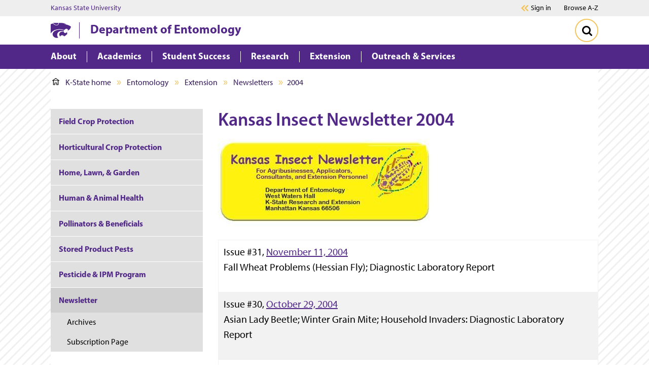

--- FILE ---
content_type: text/html; charset=UTF-8
request_url: https://entomology.k-state.edu/extension/newsletter/2004.html
body_size: 15994
content:
<!DOCTYPE HTML><html class="no-js" lang="en"><head><meta charset="UTF-8"><meta name="viewport" content="width=device-width,initial-scale=1,minimum-scale=1"><meta http-equiv="X-UA-Compatible" content="IE=edge"><title>2004</title><link rel="stylesheet" href="https://use.typekit.net/mza3mcc.css"><link rel="stylesheet" href="/ksu-resources/branding/6/css/ksu.css">
<meta name="theme-color" content="#512888"><link rel="canonical" href="https://entomology.k-state.edu/extension/newsletter/2004.html"><meta name="format-detection" content="telephone=no"><meta name="keywords" content="Department of Entomology, Kansas State University&gt;Extension&gt;Newsletter&gt;2004">
<meta property="og:image" content="https://www.k-state.edu/home/images/Web-Link-Image.jpg"><meta property="og:title" content="2004"><meta property="og:url" content="https://entomology.k-state.edu/extension/newsletter/2004.html"><meta property="og:description" content=""><meta property="og:site_name" content="Department of Entomology"><meta name="twitter:site" content="@"><meta name="last-modified" content="2023-11-02"><script>
if(typeof console=="undefined"){var console={};}
if(!console.log){console.log=function() {};}
var KSU=KSU || {};
KSU.config = {ousite:"entomology",pubdate:"2025-10-08T14:40-5:00",searchName:"Department of Entomology",searchUrl:"entomology.k-state.edu",url:"https://entomology.k-state.edu/extension/newsletter/2004.html"};
KSU.dates=[];KSU.dates.push("2023-11-02T18:24");
</script><script>
dataLayer = [{
 'siteGaId': '',
 'siteMeasurementId': 'G-HRR8YBXR0M',
 'xsltVersion': '5.2.0',
'unitName': 'Department of Entomology',

}];
</script><script>(function(w,d,s,l,i){w[l]=w[l]||[];w[l].push({'gtm.start':
new Date().getTime(),event:'gtm.js'});var f=d.getElementsByTagName(s)[0],
j=d.createElement(s),dl=l!='dataLayer'?'&l='+l:'';j.async=true;j.src=
'https://www.googletagmanager.com/gtm.js?id='+i+dl;f.parentNode.insertBefore(j,f);
})(window,document,'script','dataLayer','GTM-TTGZN7FW');</script>

</head><body class="ksu-branding-ksu standard-level"><svg xmlns="http://www.w3.org/2000/svg" aria-hidden="true" style="position: absolute; width: 0; height: 0; overflow: hidden" version="1.1"><defs><symbol xmlns:xlink="http://www.w3.org/1999/xlink" id="powercat" viewBox="0 0 300 222.84">
            <title>Powercat</title>
            <path fill="currentColor" d="M299.82 58.88c-5 16-13.15 30.68-23.6 44.37-3.31-.23-6.62-1-9.92-1.46-2.62 5.85-6.15 11.61-11.62 16.15a1.15 1.15 0 01-1.38-.23c-1.31-1.85.46-4 .62-6a21.07 21.07 0 00-4.46-18.07 22.56 22.56 0 00-9.92-5.64c-15.54-3-29.76 5.26-38.45 17.94-26.61-8.38-59.14-15.3-88.82-11.68-40.76 5.84-81.51 18.14-106.81 54.82A105.5 105.5 0 000 158.39v-139c11.15-4.49 22.76-7.72 34.6-10.64C46.91 24.28 63.83 34.58 82.43 37c13.92 1.81 27.57-4.19 33.92-16.8A30.9 30.9 0 00119.42.82a268.58 268.58 0 0157.75 1.77A175.28 175.28 0 01208.39 10a130.16 130.16 0 0115.38 6.22c.62.3 1.08.62 1 1.31s-.3 1.32-.92 1.31c-6.63-.17-12.84-.46-19.3-.77a1.85 1.85 0 00-1.85.85c-.28.43.48.69.93.76a342.15 342.15 0 0145.21 9.85 153.28 153.28 0 0148.75 24.6c1.41 1.06 2.93 2.68 2.23 4.75zM77.13 29.81c8.23 2.16 18.45 1.54 25.45-3.07 7.77-5 12-16.23 10.76-25.45H37.22C47.37 15.05 61 26.51 77.13 29.81zm29.14 181.1c-12.07-15.23-14.38-39.3-5.38-56.75 8.84-20 29.84-30.07 50-32.68 14.38-2.16 29.46-.46 43.37 2.15a59.86 59.86 0 013.23-12.84c-6.61-1.54-13.15-3.46-19.84-4.77-19.37-3.77-40-6.38-60.36-4.23-19.69 2.08-38.45 7.08-55.06 16.92-12.38 6.69-24.91 17.92-29.84 31.22-2.15 5.84-4.07 11.84-4.07 18.45.23 19.92 13.46 39.07 31.76 47.37 11.45 5.85 25.14 8.85 38.75 6 4.69-1 9.39-2 13.38-4.31a69.83 69.83 0 01-5.94-6.53zM239.3 152c2.54-5.61 4.77-11.79 5.08-18.25-.23-.77-1-.84-1.69-.92-5.38 7.46-12.71 13.93-21.22 16.53-3.77 1.15-9.43 1.94-13.23.85-8.31-2.39-13.77-11.23-15-19.31a58.7 58.7 0 00-9.53-1.76c-20.3-2.08-40.91 3.15-52.52 20.76-7.46 11.84-6.2 28.85.38 41.52a26.08 26.08 0 009.92 10.46c1.69-5.15 5.46-9.84 9.92-13.38a34.65 34.65 0 0118-5.84c11.76-.39 22.68 6.61 28 17.22 15-6.84 29.76-16.62 41.6-29.37a66.59 66.59 0 008.3-10.31 76.48 76.48 0 00-8.01-8.2z"/>
            </symbol><symbol xmlns:xlink="http://www.w3.org/1999/xlink" id="brei-icon-chevron" viewBox="0 0 19 32">
            <title>chevron</title>
            <path d="M17.867 14.424l-14.056-13.783c-0.422-0.413-0.981-0.641-1.574-0.641s-1.152 0.228-1.573 0.641c-0.428 0.419-0.664 0.979-0.664 1.576s0.235 1.156 0.664 1.576l12.457 12.215-12.456 12.199c-0.429 0.42-0.664 0.979-0.664 1.576s0.235 1.156 0.664 1.576c0.422 0.413 0.981 0.641 1.574 0.641s1.152-0.228 1.574-0.641l14.056-13.783c0.428-0.419 0.664-0.979 0.664-1.576-0.001-0.597-0.237-1.156-0.664-1.576zM1.183 29.796c0.001 0.041 0.004 0.083 0.009 0.124-0.005-0.041-0.008-0.082-0.009-0.124z"/>
        </symbol><symbol xmlns:xlink="http://www.w3.org/1999/xlink" id="brei-icon-double-chevron" viewBox="0 0 37 32">
            <title>double-chevron</title>
            <path d="M25.38 15.993l10.624-10.404c0.63-0.619 0.977-1.444 0.977-2.325s-0.347-1.706-0.978-2.325c-0.617-0.605-1.436-0.939-2.306-0.939s-1.688 0.334-2.306 0.939l-12.988 12.736c-0.63 0.619-0.978 1.444-0.978 2.325s0.347 1.706 0.977 2.324l12.989 12.736c0.618 0.605 1.437 0.94 2.306 0.94s1.689-0.334 2.307-0.94c0.63-0.619 0.977-1.443 0.977-2.324s-0.347-1.706-0.977-2.325l-10.624-10.418zM34.649 4.208v0c0.032-0.032 0.063-0.065 0.091-0.099-0.028 0.034-0.058 0.067-0.091 0.099v0 0 0zM33.697 1.934c0.010 0 0.019 0.002 0.029 0.002-0.014 0-0.026-0.001-0.040-0.001 0.004-0.001 0.008-0.001 0.011-0.001zM33.041 29.9c0.203 0.111 0.429 0.166 0.655 0.166-0.226 0-0.452-0.055-0.655-0.166zM33.89 30.051c0.213-0.030 0.42-0.109 0.6-0.238-0.181 0.13-0.388 0.208-0.6 0.238zM35.047 28.731c-0.001-0.275-0.086-0.537-0.243-0.757 0.157 0.22 0.242 0.482 0.243 0.757zM35.047 28.736c0 0.044-0.002 0.089-0.007 0.132 0.005-0.044 0.007-0.088 0.007-0.132v0z"/>
            <path d="M7.955 15.993l10.631-10.412c0.625-0.618 0.97-1.44 0.97-2.316 0-0.881-0.347-1.706-0.978-2.325-0.616-0.606-1.435-0.94-2.305-0.94s-1.688 0.334-2.306 0.939l-12.989 12.736c-0.63 0.619-0.977 1.444-0.977 2.325s0.347 1.706 0.977 2.324l12.988 12.736c0.618 0.605 1.437 0.94 2.306 0.94s1.689-0.334 2.307-0.94c0.63-0.618 0.977-1.443 0.977-2.324s-0.347-1.706-0.977-2.325l-10.623-10.418zM16.272 1.934c0.013 0 0.025 0.002 0.037 0.002-0.134-0.004-0.27 0.012-0.4 0.047 0.119-0.032 0.242-0.049 0.363-0.049zM2.201 15.206c0.040-0.052 0.082-0.103 0.131-0.151-0.048 0.047-0.091 0.099-0.131 0.151zM15.616 29.9c0.203 0.111 0.429 0.166 0.655 0.166-0.226 0-0.452-0.055-0.655-0.166zM17.622 28.736c0 0.034-0.001 0.067-0.004 0.1 0.003-0.033 0.004-0.066 0.004-0.1v0z"/>
        </symbol><symbol xmlns:xlink="http://www.w3.org/1999/xlink" id="brei-icon-chat-purple" viewBox="0 0 34 32">
            <title>chat-purple</title>
            <path fill="#F4C55C" style="fill: var(--color1, #F4C55C)" d="M19.191 16c0 1.322-1.071 2.393-2.393 2.393s-2.393-1.071-2.393-2.393c0-1.322 1.071-2.393 2.393-2.393s2.393 1.071 2.393 2.393z"/>
            <path fill="#F4C55C" style="fill: var(--color1, #F4C55C)" d="M11.213 16c0 1.322-1.071 2.393-2.393 2.393s-2.393-1.071-2.393-2.393c0-1.322 1.071-2.393 2.393-2.393s2.393 1.071 2.393 2.393z"/>
            <path fill="#F4C55C" style="fill: var(--color1, #F4C55C)" d="M27.169 16c0 1.322-1.071 2.393-2.393 2.393s-2.393-1.071-2.393-2.393c0-1.322 1.071-2.393 2.393-2.393s2.393 1.071 2.393 2.393z"/>
            <path fill="#512888" style="fill: var(--color2, #512888)" d="M23.467 26.965c0.171 0 0.383 0.043 0.511 0.128 1.959 1.195 4.514 1.92 6.346 2.347-0.894-2.006-1.278-4.437-1.448-6.442 0-0.256 0.043-0.469 0.213-0.683 1.576-2.176 2.385-4.65 2.385-7.168 0-7.168-6.601-13.055-14.693-13.055s-14.695 5.887-14.695 13.097 6.601 13.097 14.693 13.097c2.215 0 4.301-0.427 6.303-1.237 0.129-0.042 0.256-0.084 0.384-0.084zM32.496 31.956c-0.043 0-0.085 0-0.128 0-0.213-0.043-5.238-0.768-8.986-2.815-2.087 0.811-4.301 1.195-6.601 1.195-9.242 0-16.738-6.784-16.738-15.146s7.495-15.147 16.738-15.147 16.738 6.784 16.738 15.146c0 2.858-0.894 5.632-2.555 8.063 0.298 3.285 1.15 5.802 2.3 6.997 0.298 0.299 0.383 0.768 0.171 1.152-0.213 0.341-0.555 0.555-0.938 0.555z"/>
        </symbol><symbol xmlns:xlink="http://www.w3.org/1999/xlink" id="brei-icon-home" viewBox="0 0 32 32">
            <title>home</title>
            <path d="M31.435 10.575l-14.679-10.027c-0.41-0.335-1.024-0.335-1.502 0l-14.679 10.027c-0.614 0.401-0.751 1.204-0.341 1.805s1.229 0.735 1.844 0.335l1.848-1.268c-0.001 0.021-0.003 0.042-0.003 0.063l-0.003 18.852c0 0.735 0.614 1.337 1.365 1.337l6.623 0.001c0.751 0 1.366-0.602 1.366-1.337l0.001-7.287 5.462 0.001-0.001 7.287c0 0.735 0.614 1.337 1.366 1.337l6.623 0.001c0.751 0 1.366-0.602 1.366-1.337l0.003-18.852c0-0.042-0.003-0.084-0.007-0.125l1.849 1.26c0.205 0.201 0.478 0.267 0.751 0.267 0.478 0 0.888-0.134 1.092-0.535 0.41-0.602 0.273-1.404-0.342-1.805zM25.426 29.094l-3.96-0.001 0.001-7.286c0-0.736-0.614-1.337-1.366-1.337l-8.193-0.001c-0.751 0-1.366 0.601-1.366 1.337l-0.001 7.286-3.891-0.001 0.002-16.245 18.775 0.003-0.002 16.246zM5.781 10.172l10.224-7.018 10.301 7.020-20.525-0.002z"/>
        </symbol><symbol xmlns:xlink="http://www.w3.org/1999/xlink" id="brei-icon-window-question-purple" viewBox="0 0 32 32">
            <title>computer window with a question mark</title>
            <path fill="#F4C55C" style="fill: var(--color1, #F4C55C)" d="M15.352 11.106c-3.768 0-6.823 3.244-6.823 7.248s3.053 7.25 6.821 7.25 6.823-3.244 6.824-7.247c-0.004-4.002-3.056-7.245-6.822-7.251z"/>
            <path fill="#331958" style="fill: var(--color3, #331958)" d="M29.719 28.172h-27.457c-0.555 0-1.005-0.454-1.008-1.016v-18.068h29.473v18.068c-0.003 0.562-0.453 1.015-1.008 1.016zM5.203 5.836c0 0.491-0.393 0.889-0.878 0.889s-0.878-0.398-0.878-0.889 0.393-0.889 0.878-0.889c0.484 0.002 0.875 0.399 0.875 0.889h0.004zM8.102 5.836c0 0.491-0.393 0.889-0.878 0.889s-0.878-0.398-0.878-0.889 0.393-0.889 0.878-0.889c0.484 0.002 0.875 0.399 0.875 0.889h0.004zM11.002 5.836c0 0.491-0.393 0.889-0.878 0.889s-0.878-0.398-0.878-0.889 0.393-0.889 0.878-0.889c0.484 0.002 0.875 0.399 0.875 0.889h0.004zM31.195 3.134l-0.035-0.030-0.004-0.004c-0.353-0.308-0.796-0.489-1.261-0.515-0.058-0.004-0.116-0.008-0.175-0.008h-27.457c-0.059 0-0.117 0-0.175 0.008-0.465 0.026-0.908 0.206-1.261 0.515l-0.004 0.004-0.035 0.030c-0.499 0.434-0.787 1.067-0.787 1.732v22.29c0.004 1.263 1.016 2.284 2.262 2.286h27.456c1.247-0.002 2.258-1.023 2.262-2.286v-22.29c0-0.666-0.287-1.299-0.786-1.732z"/>
            <path fill="#fff" style="fill: var(--color4, #fff)" d="M16.625 18.772c-0.463 0.353-0.74 0.919-0.745 1.524 0.006 0.207-0.093 0.401-0.261 0.507s-0.376 0.106-0.544 0c-0.168-0.106-0.268-0.3-0.261-0.507 0.006-0.968 0.446-1.874 1.185-2.44 0.425-0.326 0.577-0.924 0.364-1.433s-0.732-0.79-1.244-0.675c-0.513 0.116-0.879 0.597-0.878 1.155-0.010 0.306-0.245 0.548-0.533 0.548s-0.524-0.243-0.533-0.548c0-0.628 0.241-1.23 0.668-1.666s1.002-0.668 1.593-0.644c0.926 0.039 1.727 0.697 1.996 1.639 0.268 0.94-0.054 1.961-0.804 2.539z"/>
            <path fill="#fff" style="fill: var(--color4, #fff)" d="M15.882 22.266c-0.010 0.306-0.245 0.548-0.533 0.548s-0.524-0.243-0.533-0.548v-0.475c0.010-0.306 0.245-0.548 0.533-0.548s0.524 0.243 0.533 0.548v0.475z"/>
        </symbol><symbol xmlns:xlink="http://www.w3.org/1999/xlink" id="brei-icon-close" viewBox="0 0 32 32">
            <title>close</title>
            <path d="M18.679 16l12.752 12.752c0.76 0.76 0.76 1.959 0 2.678-0.76 0.76-1.959 0.76-2.678 0l-12.753-12.751-12.752 12.752c-0.76 0.76-1.959 0.76-2.678 0-0.76-0.76-0.76-1.959 0-2.678l12.752-12.752-12.752-12.753c-0.76-0.76-0.76-1.959 0-2.678 0.76-0.76 1.959-0.76 2.678 0l12.752 12.752 12.752-12.752c0.76-0.76 1.959-0.76 2.678 0 0.76 0.76 0.76 1.959 0 2.678l-12.751 12.752z"/>
        </symbol><symbol xmlns:xlink="http://www.w3.org/1999/xlink" id="brei-icon-facebook" viewBox="0 0 32 32">
            <title>facebook</title>
            <path d="M12.609 17.424v14.596h5.9v-14.596h4.9l0.758-5.692h-5.659v-3.658c0-0.896 0.207-1.587 0.587-2.069 0.38-0.449 1.103-0.691 2.208-0.691h3.002v-5.073c-1.034-0.172-2.484-0.241-4.381-0.241-2.209 0-4.003 0.655-5.314 1.967-1.345 1.31-2.001 3.173-2.001 5.554v4.211h-4.899v5.692h4.899z"/>
        </symbol><symbol xmlns:xlink="http://www.w3.org/1999/xlink" id="brei-icon-linkedin" viewBox="0 0 32 32">
            <title>linkedin</title>
            <path d="M17.908 31.282h-6.866c0.037-5.522 0.037-10 0.037-13.432v-6.155l-0.037-1.007h6.865v2.983h-0.039c0.263-0.448 0.561-0.821 0.859-1.155 0.298-0.337 0.672-0.71 1.157-1.084 0.521-0.409 1.119-0.708 1.826-0.894 0.711-0.224 1.531-0.335 2.389-0.335 2.387 0 4.29 0.783 5.746 2.35s2.163 3.88 2.163 6.939v11.789h-6.865v-11.007c0-1.454-0.298-2.611-0.858-3.432s-1.418-1.232-2.611-1.232c-0.895 0-1.642 0.224-2.2 0.71-0.596 0.485-1.045 1.083-1.343 1.79-0.15 0.41-0.224 0.971-0.224 1.678v11.493zM0.411 31.281v-20.594h6.865v20.594h-6.865zM1.044 6.844c-0.709-0.71-1.044-1.531-1.044-2.575 0-1.007 0.372-1.866 1.082-2.537s1.642-1.007 2.798-1.007 2.089 0.335 2.761 1.007c0.671 0.672 1.045 1.529 1.045 2.537 0 1.044-0.335 1.865-1.045 2.575-0.708 0.672-1.641 1.007-2.834 1.007h-0.039c-1.119 0-2.052-0.335-2.724-1.007z"/>
        </symbol><symbol xmlns:xlink="http://www.w3.org/1999/xlink" id="brei-icon-menu" viewBox="0 0 32 32">
            <title>menu</title>
            <path d="M0 23.566v2.523h31.954v-2.523h-31.954zM0 14.737v2.523h31.954v-2.523h-31.954zM0 5.907v2.523h31.954v-2.523h-31.954z"/>
        </symbol><symbol xmlns:xlink="http://www.w3.org/1999/xlink" id="brei-icon-search" viewBox="0 0 32 32">
            <title>search</title>
            <path d="M31.275 27.797l-6.579-6.579c1.585-2.308 2.377-4.857 2.377-7.68 0-1.826-0.345-3.583-1.068-5.271-0.723-1.653-1.688-3.1-2.893-4.304-1.206-1.206-2.653-2.17-4.306-2.894-1.687-0.723-3.444-1.068-5.269-1.068s-3.583 0.345-5.27 1.068c-1.654 0.724-3.101 1.688-4.306 2.894-1.206 1.205-2.17 2.652-2.894 4.304-0.723 1.688-1.068 3.445-1.068 5.271 0 1.825 0.345 3.582 1.068 5.27 0.724 1.653 1.688 3.1 2.894 4.304 1.204 1.206 2.652 2.171 4.306 2.894 1.687 0.723 3.444 1.068 5.27 1.068 2.823 0 5.373-0.792 7.68-2.377l6.579 6.578c0.482 0.482 1.034 0.724 1.722 0.724s1.241-0.242 1.757-0.724c0.482-0.517 0.724-1.068 0.724-1.757 0.001-0.653-0.242-1.24-0.724-1.722zM19.831 19.831c-1.725 1.723-3.803 2.569-6.23 2.569-2.429 0-4.505-0.845-6.23-2.569-1.725-1.725-2.57-3.803-2.57-6.23 0-2.429 0.845-4.505 2.57-6.23s3.801-2.57 6.23-2.57c2.427 0 4.505 0.845 6.23 2.57 1.723 1.725 2.569 3.801 2.569 6.23 0 2.427-0.845 4.505-2.569 6.23z"/>
        </symbol><symbol xmlns:xlink="http://www.w3.org/1999/xlink" id="brei-icon-twitter" viewBox="0 0 32 32">
			<title>twitter</title>
			<path d="m28.13,0c.94,0,1.88,0,2.83,0-.02.04-.04.07-.07.11-1.16,1.31-2.31,2.63-3.47,3.94-2.74,3.11-5.47,6.22-8.21,9.33-.05.06-.1.11-.15.17.03.04.05.07.07.1.4.57.8,1.14,1.2,1.71,2.53,3.6,5.06,7.2,7.59,10.79,1.34,1.9,2.68,3.81,4.01,5.71.03.04.04.08.06.13h-9.52s-.05-.08-.07-.12c-2.7-3.85-5.41-7.7-8.11-11.54-.17-.25-.35-.49-.53-.75-.06.07-.12.13-.17.19-1.61,1.83-3.22,3.66-4.83,5.49-1.94,2.21-3.89,4.42-5.83,6.63-.03.03-.05.07-.08.1-.92,0-1.85,0-2.77,0-.03,0-.07.03-.08-.02.04-.03.08-.05.11-.09.8-.9,1.59-1.8,2.38-2.71,1.94-2.21,3.89-4.42,5.83-6.63,1.37-1.56,2.74-3.12,4.11-4.67.03-.03.05-.06.07-.09-.29-.41-.56-.8-.84-1.2-2.55-3.63-5.1-7.26-7.65-10.89C2.71,3.83,1.4,1.98.1.13.07.09.03.06,0,.03,0,.02,0,0,.01,0,.05,0,.08,0,.12,0,3.27,0,6.42,0,9.57,0c.02.04.04.09.06.12,1.1,1.57,2.21,3.14,3.31,4.71,1.59,2.27,3.19,4.54,4.78,6.81.02.03.05.07.08.1.04-.04.07-.07.1-.11.54-.62,1.08-1.23,1.63-1.85C22.38,6.57,25.22,3.34,28.06.11c.03-.03.05-.07.07-.11ZM4.03,1.94c.06.08.09.13.13.18,3.65,5.1,7.3,10.2,10.94,15.3,2.85,3.98,5.69,7.96,8.54,11.94.05.07.13.11.22.11,1.32,0,2.65,0,3.97,0,.04,0,.08,0,.14,0-.05-.07-.08-.12-.12-.17-2.5-3.5-5.01-7.01-7.51-10.51-3.99-5.58-7.98-11.16-11.97-16.74-.05-.07-.14-.12-.23-.12-1.32,0-2.64,0-3.96,0h-.16Z"/>
</symbol><symbol xmlns:xlink="http://www.w3.org/1999/xlink" id="brei-icon-youtube" viewBox="0 0 32 32">
            <title>youtube</title>
            <path d="M11.415 10.262c0-0.447 0.191-0.768 0.575-0.992 0.416-0.224 0.799-0.191 1.182 0.033l9.113 5.723c0.385 0.192 0.544 0.513 0.544 0.96 0 0.416-0.16 0.768-0.544 0.959l-9.112 5.692c-0.191 0.127-0.383 0.191-0.607 0.191-0.192 0-0.385-0.032-0.575-0.128-0.385-0.224-0.575-0.575-0.575-1.023v-11.415zM0.16 21.102c0.096 0.96 0.224 1.855 0.383 2.623 0.192 0.863 0.608 1.599 1.248 2.207 0.639 0.575 1.375 0.926 2.238 1.023 2.621 0.288 6.619 0.447 11.957 0.447 5.341 0 9.338-0.16 11.959-0.447 0.863-0.097 1.599-0.447 2.238-1.023 0.608-0.608 1.024-1.343 1.215-2.207 0.192-0.768 0.321-1.663 0.416-2.623 0.064-0.992 0.128-1.791 0.128-2.431 0.032-0.671 0.032-1.534 0.032-2.685s0-2.047-0.032-2.687c0-0.639-0.064-1.439-0.128-2.429-0.096-0.992-0.224-1.855-0.383-2.623-0.192-0.863-0.608-1.599-1.248-2.207-0.639-0.607-1.375-0.928-2.238-1.023-2.62-0.319-6.618-0.447-11.959-0.447-5.339 0-9.336 0.128-11.957 0.447-0.863 0.096-1.598 0.416-2.238 1.023-0.608 0.608-1.024 1.343-1.215 2.207-0.192 0.768-0.32 1.631-0.416 2.623-0.064 0.99-0.128 1.789-0.128 2.429-0.032 0.639-0.032 1.535-0.032 2.687s0 2.014 0.032 2.685c0 0.639 0.064 1.438 0.128 2.43z"/>
        </symbol><symbol xmlns:xlink="http://www.w3.org/1999/xlink" id="brei-icon-apply-purple" viewBox="0 0 32 32">
            <title>apply-purple</title>
            <path fill="#512888" style="fill: var(--color2, #512888)" d="M6.416 12.195c0 0.818 0 1.41 0 1.41h7.186c0 0 0-0.592 0-1.41 0-0.82-2.452-1.594-2.452-1.594-0.157-0.166-0.278-0.49-0.362-0.795 0.472-0.258 0.851-0.746 1.055-1.354 0.273-0.124 0.468-0.447 0.468-0.831 0-0.325-0.14-0.605-0.348-0.76-0.197-1.166-0.996-2.040-1.954-2.040-0.957 0-1.758 0.873-1.954 2.040-0.207 0.155-0.348 0.435-0.348 0.76 0 0.383 0.196 0.707 0.468 0.831 0.205 0.608 0.584 1.096 1.055 1.354-0.085 0.306-0.206 0.63-0.362 0.795 0.002 0-2.451 0.774-2.451 1.594z"/>
            <path fill="#512888" style="fill: var(--color2, #512888)" d="M15.997 6.419h6.388v1.597h-6.388v-1.597z"/>
            <path fill="#512888" style="fill: var(--color2, #512888)" d="M15.997 12.008h6.388v1.597h-6.388v-1.597z"/>
            <path fill="#512888" style="fill: var(--color2, #512888)" d="M19.989 17.597h-13.573v1.597h12.889z"/>
            <path fill="#512888" style="fill: var(--color2, #512888)" d="M6.416 25.581h11.855c0.001-0.008 0-0.017 0.001-0.026 0.042-0.574 0.082-1.090 0.121-1.571h-11.977v1.597z"/>
            <path fill="#F4C55C" style="fill: var(--color1, #F4C55C)" d="M30.040 8.323c-0.342-0.201-0.732-0.308-1.126-0.308-0.804 0-1.554 0.439-1.956 1.147l-6.267 11.037c-0.194 0.342-0.43 1.929-0.7 4.713-0.023 0.238 0.092 0.468 0.296 0.587 0.092 0.054 0.196 0.082 0.299 0.082 0.122 0 0.245-0.039 0.348-0.114 2.236-1.63 3.469-2.63 3.664-2.973l6.267-11.038c0.622-1.095 0.251-2.502-0.825-3.134zM22.136 23.056c-0.099-0.089-0.206-0.171-0.325-0.24s-0.241-0.124-0.367-0.167c0.058-0.467 0.114-0.887 0.162-1.211l1.476 0.867c-0.252 0.209-0.58 0.468-0.946 0.75z"/>
            <path fill="#512888" style="fill: var(--color2, #512888)" d="M24.477 0.031h-20.952c-1.488 0-2.698 1.239-2.698 2.763v26.411c0 1.525 1.21 2.763 2.698 2.763h20.952c1.487 0 2.698-1.238 2.698-2.763v-7.078l-0.972 1.725c-0.131 0.233-0.313 0.488-0.826 0.953v4.401c0 0.508-0.404 0.921-0.899 0.921h-20.952c-0.495 0-0.899-0.413-0.899-0.921v-26.412c0-0.508 0.404-0.921 0.899-0.921h20.952c0.495 0 0.899 0.414 0.899 0.921v5.886l0.076-0.134c0.407-0.722 1.015-1.281 1.722-1.639v-4.113c0-1.524-1.21-2.763-2.698-2.763z"/>
        </symbol><symbol xmlns:xlink="http://www.w3.org/1999/xlink" id="brei-icon-apply-white" viewBox="0 0 32 32">
            <title>apply-white</title>
            <path fill="#fff" style="fill: var(--color4, #fff)" d="M6.416 12.195c0 0.818 0 1.41 0 1.41h7.186c0 0 0-0.592 0-1.41 0-0.82-2.452-1.594-2.452-1.594-0.157-0.166-0.278-0.49-0.362-0.795 0.472-0.258 0.851-0.746 1.055-1.354 0.273-0.124 0.468-0.447 0.468-0.831 0-0.325-0.14-0.605-0.348-0.76-0.197-1.166-0.996-2.040-1.954-2.040-0.957 0-1.758 0.873-1.954 2.040-0.207 0.155-0.348 0.435-0.348 0.76 0 0.383 0.196 0.707 0.468 0.831 0.205 0.608 0.584 1.096 1.055 1.354-0.085 0.306-0.206 0.63-0.362 0.795 0.002 0-2.451 0.774-2.451 1.594z"/>
            <path fill="#fff" style="fill: var(--color4, #fff)" d="M15.997 6.419h6.388v1.597h-6.388v-1.597z"/>
            <path fill="#fff" style="fill: var(--color4, #fff)" d="M15.997 12.008h6.388v1.597h-6.388v-1.597z"/>
            <path fill="#fff" style="fill: var(--color4, #fff)" d="M19.989 17.597h-13.573v1.597h12.889z"/>
            <path fill="#fff" style="fill: var(--color4, #fff)" d="M6.416 25.581h11.855c0.001-0.008 0-0.017 0.001-0.026 0.042-0.574 0.082-1.090 0.121-1.571h-11.977v1.597z"/>
            <path fill="#F4C55C" style="fill: var(--color1, #F4C55C)" d="M30.040 8.323c-0.342-0.201-0.732-0.308-1.126-0.308-0.804 0-1.554 0.439-1.956 1.147l-6.267 11.037c-0.194 0.342-0.43 1.929-0.7 4.713-0.023 0.238 0.092 0.468 0.296 0.587 0.092 0.054 0.196 0.082 0.299 0.082 0.122 0 0.245-0.039 0.348-0.114 2.236-1.63 3.469-2.63 3.664-2.973l6.267-11.038c0.622-1.095 0.251-2.502-0.825-3.134zM22.136 23.056c-0.099-0.089-0.206-0.171-0.325-0.24s-0.241-0.124-0.367-0.167c0.058-0.467 0.114-0.887 0.162-1.211l1.476 0.867c-0.252 0.209-0.58 0.468-0.946 0.75z"/>
            <path fill="#fff" style="fill: var(--color4, #fff)" d="M24.477 0.031h-20.952c-1.488 0-2.698 1.239-2.698 2.763v26.411c0 1.525 1.21 2.763 2.698 2.763h20.952c1.487 0 2.698-1.238 2.698-2.763v-7.078l-0.972 1.725c-0.131 0.233-0.313 0.488-0.826 0.953v4.401c0 0.508-0.404 0.921-0.899 0.921h-20.952c-0.495 0-0.899-0.413-0.899-0.921v-26.412c0-0.508 0.404-0.921 0.899-0.921h20.952c0.495 0 0.899 0.414 0.899 0.921v5.886l0.076-0.134c0.407-0.722 1.015-1.281 1.722-1.639v-4.113c0-1.524-1.21-2.763-2.698-2.763z"/>
        </symbol><symbol xmlns:xlink="http://www.w3.org/1999/xlink" id="brei-icon-chat-white" viewBox="0 0 32 32">
            <title>chat-white</title>
            <path fill="#F4C55C" style="fill: var(--color1, #F4C55C)" d="M18.269 16.019c0 1.258-1.020 2.278-2.278 2.278s-2.278-1.020-2.278-2.278c0-1.258 1.020-2.278 2.278-2.278s2.278 1.020 2.278 2.278z"/>
            <path fill="#F4C55C" style="fill: var(--color1, #F4C55C)" d="M10.674 16.019c0 1.258-1.020 2.278-2.278 2.278s-2.278-1.020-2.278-2.278c0-1.258 1.020-2.278 2.278-2.278s2.278 1.020 2.278 2.278z"/>
            <path fill="#F4C55C" style="fill: var(--color1, #F4C55C)" d="M25.864 16.019c0 1.258-1.020 2.278-2.278 2.278s-2.278-1.020-2.278-2.278c0-1.258 1.020-2.278 2.278-2.278s2.278 1.020 2.278 2.278z"/>
            <path fill="#fff" style="fill: var(--color4, #fff)" d="M22.34 26.457c0.163 0 0.365 0.041 0.487 0.122 1.865 1.137 4.298 1.828 6.041 2.234-0.851-1.909-1.216-4.224-1.379-6.133 0-0.244 0.041-0.447 0.203-0.65 1.501-2.072 2.271-4.427 2.271-6.824 0-6.824-6.284-12.428-13.987-12.428s-13.989 5.604-13.989 12.468 6.284 12.468 13.987 12.468c2.108 0 4.094-0.406 6-1.178 0.123-0.040 0.244-0.080 0.366-0.080zM30.936 31.209c-0.041 0-0.081 0-0.122 0-0.203-0.041-4.987-0.731-8.555-2.68-1.986 0.772-4.095 1.137-6.284 1.137-8.798 0-15.934-6.458-15.934-14.418s7.135-14.419 15.934-14.419 15.934 6.458 15.934 14.418c0 2.721-0.851 5.361-2.432 7.676 0.284 3.127 1.094 5.524 2.189 6.661 0.284 0.284 0.365 0.731 0.163 1.097-0.203 0.325-0.528 0.528-0.893 0.528z"/>
        </symbol><symbol xmlns:xlink="http://www.w3.org/1999/xlink" id="brei-icon-request-purple" viewBox="0 0 32 32">
            <title>request-purple</title>
            <path fill="#512888" style="fill: var(--color2, #512888)" d="M29.911 25.591l-1.333-1.642c-0.205-0.273-0.342-0.582-0.342-0.924v-5.438c-0.82 0.273-1.709 0.41-2.632 0.41v5.165h-21.126v-13.478h12.785c0-0.889 0.136-1.779 0.41-2.634h-13.161c-1.436 0-2.632 1.163-2.632 2.634v13.307c0 0.342-0.103 0.684-0.342 0.924l-1.368 1.676c-0.103 0.137-0.171 0.273-0.171 0.445v0.753c0.034 0.992 0.82 1.779 1.812 1.779h26.492c0.991 0 1.778-0.787 1.778-1.779v-0.753c-0.001-0.171-0.070-0.308-0.171-0.445zM17.913 25.967c0 0.513-0.41 0.924-0.923 0.924h-3.863c-0.513 0-0.923-0.41-0.923-0.924v-0.205h5.709v0.205z"/>
            <path fill="#F4C55C" style="fill: var(--color1, #F4C55C)" d="M29.965 5.424c-2.742-2.687-7.15-2.687-9.892 0-2.638 2.585-2.742 6.7-0.277 9.387l0.070 0.068c-0.277 0.544-0.729 1.225-1.458 1.564-0.243 0.102-0.174 0.476 0.070 0.51 0.799 0.136 1.909 0 2.985-0.782 2.673 1.53 6.179 1.19 8.504-1.055 2.742-2.687 2.742-7.006 0-9.693zM25.314 6.037c0.624 0 1.146 0.51 1.111 1.122 0 0.612-0.52 1.122-1.146 1.122s-1.145-0.51-1.145-1.122c0.035-0.646 0.556-1.122 1.18-1.122zM26.876 13.485c-0.035 0.102-0.070 0.204-0.174 0.272-0.417 0.408-0.903 0.646-1.493 0.681-0.278 0-0.556 0-0.833-0.034-0.451-0.068-1.041-0.612-0.937-1.19 0.070-0.408 0.104-0.816 0.174-1.19 0.104-0.714 0.243-1.394 0.382-2.108v-0.136c0-0.306-0.105-0.408-0.382-0.442-0.139-0.034-0.243-0.034-0.382-0.068-0.139-0.068-0.209-0.17-0.209-0.272 0.105-0.102 0.174-0.17 0.347-0.204 0.070 0 0.174-0.034 0.243-0.034h2.152c0.277 0 0.417 0.136 0.417 0.374 0 0.204-0.035 0.442-0.070 0.646-0.139 0.782-0.313 1.599-0.451 2.38-0.035 0.272-0.104 0.544-0.139 0.782 0 0.136 0 0.272 0.034 0.374 0.034 0.17 0.174 0.272 0.347 0.238 0.139 0 0.277-0.068 0.416-0.102 0.105-0.034 0.209-0.102 0.313-0.17 0.176-0.069 0.315 0.033 0.245 0.203z"/>
        </symbol><symbol xmlns:xlink="http://www.w3.org/1999/xlink" id="brei-icon-request-white" viewBox="0 0 32 32">
            <title>request-white</title>
            <path fill="#fff" style="fill: var(--color4, #fff)" d="M29.911 25.591l-1.333-1.642c-0.205-0.273-0.342-0.582-0.342-0.924v-5.438c-0.82 0.273-1.709 0.41-2.632 0.41v5.165h-21.126v-13.478h12.785c0-0.889 0.136-1.779 0.41-2.634h-13.161c-1.436 0-2.632 1.163-2.632 2.634v13.307c0 0.342-0.103 0.684-0.342 0.924l-1.368 1.676c-0.103 0.137-0.171 0.273-0.171 0.445v0.753c0.034 0.992 0.82 1.779 1.812 1.779h26.492c0.991 0 1.778-0.787 1.778-1.779v-0.753c-0.001-0.171-0.070-0.308-0.171-0.445zM17.913 25.967c0 0.513-0.41 0.924-0.923 0.924h-3.863c-0.513 0-0.923-0.41-0.923-0.924v-0.205h5.709v0.205z"/>
            <path fill="#F4C55C" style="fill: var(--color1, #F4C55C)" d="M29.965 5.424c-2.742-2.687-7.15-2.687-9.892 0-2.638 2.585-2.742 6.7-0.277 9.387l0.070 0.068c-0.277 0.544-0.729 1.225-1.458 1.564-0.243 0.102-0.174 0.476 0.070 0.51 0.799 0.136 1.909 0 2.985-0.782 2.673 1.53 6.179 1.19 8.504-1.055 2.742-2.687 2.742-7.006 0-9.693zM25.314 6.037c0.624 0 1.146 0.51 1.111 1.122 0 0.612-0.52 1.122-1.146 1.122s-1.145-0.51-1.145-1.122c0.035-0.646 0.556-1.122 1.18-1.122zM26.876 13.485c-0.035 0.102-0.070 0.204-0.174 0.272-0.417 0.408-0.903 0.646-1.493 0.681-0.278 0-0.556 0-0.833-0.034-0.451-0.068-1.041-0.612-0.937-1.19 0.070-0.408 0.104-0.816 0.174-1.19 0.104-0.714 0.243-1.394 0.382-2.108v-0.136c0-0.306-0.105-0.408-0.382-0.442-0.139-0.034-0.243-0.034-0.382-0.068-0.139-0.068-0.209-0.17-0.209-0.272 0.105-0.102 0.174-0.17 0.347-0.204 0.070 0 0.174-0.034 0.243-0.034h2.152c0.277 0 0.417 0.136 0.417 0.374 0 0.204-0.035 0.442-0.070 0.646-0.139 0.782-0.313 1.599-0.451 2.38-0.035 0.272-0.104 0.544-0.139 0.782 0 0.136 0 0.272 0.034 0.374 0.034 0.17 0.174 0.272 0.347 0.238 0.139 0 0.277-0.068 0.416-0.102 0.105-0.034 0.209-0.102 0.313-0.17 0.176-0.069 0.315 0.033 0.245 0.203z"/>
        </symbol><symbol xmlns:xlink="http://www.w3.org/1999/xlink" id="brei-icon-instagram" viewBox="0 0 503.84 503.84">
            <path d="M256,49.47c67.27,0,75.23.26,101.8,1.47,24.56,1.12,37.9,5.22,46.78,8.67a78,78,0,0,1,29,18.85,78,78,0,0,1,18.85,29c3.45,8.88,7.55,22.22,8.67,46.78,1.21,26.57,1.47,34.53,1.47,101.8s-.26,75.23-1.47,101.8c-1.12,24.56-5.22,37.9-8.67,46.78a83.51,83.51,0,0,1-47.81,47.81c-8.88,3.45-22.22,7.55-46.78,8.67-26.56,1.21-34.53,1.47-101.8,1.47s-75.24-.26-101.8-1.47c-24.56-1.12-37.9-5.22-46.78-8.67a78,78,0,0,1-29-18.85,78,78,0,0,1-18.85-29c-3.45-8.88-7.55-22.22-8.67-46.78-1.21-26.57-1.47-34.53-1.47-101.8s.26-75.23,1.47-101.8c1.12-24.56,5.22-37.9,8.67-46.78a78,78,0,0,1,18.85-29,78,78,0,0,1,29-18.85c8.88-3.45,22.22-7.55,46.78-8.67,26.57-1.21,34.53-1.47,101.8-1.47m0-45.39c-68.42,0-77,.29-103.87,1.52S107,11.08,91,17.3A123.68,123.68,0,0,0,46.36,46.36,123.68,123.68,0,0,0,17.3,91c-6.22,16-10.48,34.34-11.7,61.15S4.08,187.58,4.08,256s.29,77,1.52,103.87S11.08,405,17.3,421a123.68,123.68,0,0,0,29.06,44.62A123.52,123.52,0,0,0,91,494.69c16,6.23,34.34,10.49,61.15,11.71s35.45,1.52,103.87,1.52,77-.29,103.87-1.52S405,500.92,421,494.69A128.74,128.74,0,0,0,494.69,421c6.23-16,10.49-34.34,11.71-61.15s1.52-35.45,1.52-103.87-.29-77-1.52-103.87S500.92,107,494.69,91a123.52,123.52,0,0,0-29.05-44.62A123.68,123.68,0,0,0,421,17.3c-16-6.22-34.34-10.48-61.15-11.7S324.42,4.08,256,4.08Z" transform="translate(-4.08 -4.08)"/>
            <path d="M256,126.64A129.36,129.36,0,1,0,385.36,256,129.35,129.35,0,0,0,256,126.64ZM256,340a84,84,0,1,1,84-84A84,84,0,0,1,256,340Z" transform="translate(-4.08 -4.08)"/>
            <circle cx="386.4" cy="117.44" r="30.23"/>
        </symbol></defs></svg>
<nav class="access-nav" aria-label="Accessibility navigation"><a class="show-on-focus" href="#main" aria-label="Jump to main content">Jump to main content</a><a class="show-on-focus" href="#js-global-footer" aria-label="Jump to footer">Jump to footer</a></nav><div><nav class="top-nav" aria-label="K-State system navigation">
	<div class="top-nav__inner maxwidth">
		<a class="item ksu-name" href="https://www.k-state.edu">Kansas State University</a>

		<div class="top-nav__container">
			<div class="top-nav__menu-container">
				<ul class="top-nav__menu">
	              <li class="top-nav__menu-item"><a class="top-nav__menu-link" href="https://canvas.k-state.edu">Canvas</a></li>
				  <li class="top-nav__menu-item"><a class="top-nav__menu-link" href="https://orgcentral.k-state.edu">OrgCentral</a></li>
	              <li class="top-nav__menu-item"><a class="top-nav__menu-link" href="https://k-state.navigate.eab.com">Navigate</a></li>
	              <li class="top-nav__menu-item"><a class="top-nav__menu-link" href="https://ksis.k-state.edu">KSIS</a></li>
				  <li class="top-nav__menu-item"><a class="top-nav__menu-link" href="https://www.k-state.edu/time-leave">Time &amp; Leave</a></li>
	              <li class="top-nav__menu-item"><a class="top-nav__menu-link" href="https://hris.k-state.edu">HRIS</a></li>
	              <li class="top-nav__menu-item"><a class="top-nav__menu-link" href="https://webmail.k-state.edu">Webmail</a></li>
				</ul>
				<div id="signin-button" class="top-nav__signin">
					<svg class="brei-icon brei-icon-double-chevron" aria-hidden="true"><use xlink:href="#brei-icon-double-chevron"></use></svg>
					<a class="top-nav__menu-link" href="https://www.k-state.edu/sign-in/">Sign in</a>
				</div>
				<div class="top-nav__browse">
				  <a class="top-nav__menu-link" href="https://www.k-state.edu/directories/">Browse A-Z</a>
				</div>
			</div>
		</div>
	</div>
</nav><div class="unit-bar" role="navigation"><div class="unit-bar__container maxwidth"><div class="unit-bar__logo"><a class="unit-bar__link" href="https://www.k-state.edu/" aria-label="K-State Home"><svg class="powercat" aria-hidden="true"><use xmlns:xlink="http://www.w3.org/1999/xlink" xlink:href="#powercat"></use></svg></a></div><div class="unit-bar__bar"></div><div class="unit-bar__name"><a class="unit-bar__link" href="/">Department of Entomology</a></div><div id="searchZoneTN" class="unit-bar__search-zone"><div class="unit-bar__search-box"><form id="ksu-search" action="https://search.k-state.edu"><input id="searchInputUB" type="search" name="qt" placeholder="What are you looking for?"><label class="unit-bar__search-label visually-hidden" for="searchInputUB">Search</label></form></div><div class="unit-bar__search-container"><a id="searchBtnUB" class="unit-bar__search" href="https://search.k-state.edu" aria-label="Toggle Search"><svg class="brei-icon-search" aria-hidden="true"><use xmlns:xlink="http://www.w3.org/1999/xlink" xlink:href="#brei-icon-search"></use></svg></a></div></div></div><a href="#" class="unit-bar__menu-buttons unit-bar__open" aria-label="Open Menu"><svg class="brei-icon-close" aria-hidden="true"><use xmlns:xlink="http://www.w3.org/1999/xlink" xlink:href="#brei-icon-close"></use></svg><svg class="brei-icon-menu" aria-hidden="true"><use xmlns:xlink="http://www.w3.org/1999/xlink" xlink:href="#brei-icon-menu"></use></svg></a></div>
<div id="insert-horiz-menu"></div><div class="off-canvas-wrapper"><div class="nav-panel off-canvas position-right"><div id="searchZoneNP" class="nav-panel__search-zone"><div class="nav-panel__search-box" role="navigation" aria-label="Mobile search"><form class="ksu-search" action="https://search.k-state.edu"><input id="searchInputNP" type="search" name="qt" placeholder="What are you looking for?"><label class="nav-panel__search-label" for="searchInputNP">Search</label></form><svg class="brei-icon-search" aria-hidden="true"><use xmlns:xlink="http://www.w3.org/1999/xlink" xlink:href="#brei-icon-search"></use></svg></div></div><div id="insert-nav-panel-menu"></div></div>
<main id="main" class="main standard-level off-canvas-content" data-off-canvas-content=""><div class="masthead-bar"></div><div class="level-container"><div class="level-container__padding"><div class="brei-breadcrumbs maxwidth"><ul class="brei-breadcrumbs__list"><li class="brei-breadcrumbs__item"><a class="brei-breadcrumbs__link" href="https://www.k-state.edu/"><svg class="brei-icon-home" aria-hidden="true"><use xmlns:xlink="http://www.w3.org/1999/xlink" xlink:href="#brei-icon-home"></use></svg>K-State home</a></li><li class="brei-breadcrumbs__item"><a class="brei-breadcrumbs__link" href="/">
                            Entomology
                        </a></li><li class="brei-breadcrumbs__item"><a class="brei-breadcrumbs__link" href="/extension/">
                            Extension
                        </a></li><li class="brei-breadcrumbs__item"><a class="brei-breadcrumbs__link" href="/extension/newsletter/">
                            Newsletters
                        </a></li><li class="brei-breadcrumbs__item">2004</li></ul></div><div class="level-container__sides"><div class="level-container__right">
      
      <h2>Kansas Insect Newsletter 2004</h2>
      <p>
         <img src="/images/extension-content/kinheader-new.jpg" alt="">
      </p>
      <table summary="Listing of KIN newsletters" border="1" cellspacing="1" data-table-id="d56e51">
         <tbody>
            <tr>
               <td>
                  <p>Issue #31, <a href="/doc/extension-newsletters/2004/november-11.pdf">November 11, 2004</a>
                     <br>Fall Wheat Problems (Hessian Fly); Diagnostic Laboratory Report</p>
               </td>
            </tr>
            <tr>
               <td>
                  <p>Issue #30, <a href="/doc/extension-newsletters/2004/october-29.pdf">October 29, 2004</a>
                     <br>Asian Lady Beetle; Winter Grain Mite; Household Invaders: Diagnostic Laboratory Report</p>
               </td>
            </tr>
            <tr>
               <td>
                  <p>Issue #29, <a href="/doc/extension-newsletters/2004/october-22.pdf">October 22, 2004</a>
                     <br>New Method Available for Greenbug Scouting; Update on the Itch Mite Outbreak</p>
               </td>
            </tr>
            <tr>
               <td>
                  <p>Issue #28, <a href="/doc/extension-newsletters/2004/september-24-1.pdf">September 24, 2004</a>
                     <br>What's behind the mysterious itchy bites in the Midwest?; Branches on the ground; Diagnostic Laboratory Report</p>
               </td>
            </tr>
            <tr>
               <td>
                  <p>Issue #27, <a href="/doc/extension-newsletters/2004/september-10.pdf">September 10, 2004</a>
                     <br>Why are my Trees Dying? or are they?; Diagnostic Laboratory Report</p>
               </td>
            </tr>
            <tr>
               <td>
                  <p>Issue #26, <a href="/doc/extension-newsletters/2004/september-3.pdf">September 3, 2004</a>
                     <br>Soybean Aphid; Diagnostic Laboratory Report</p>
               </td>
            </tr>
            <tr>
               <td>
                  <p>Issue #25, <a href="/doc/extension-newsletters/2004/august-27.pdf">August 27, 2004</a>
                     <br>Soybean Aphid Alert; Soldier Beetles; Comments on Kermesid Scales</p>
               </td>
            </tr>
            <tr>
               <td>
                  <p>Issue #24, <a href="/doc/extension-newsletters/2004/august-20.pdf">August 20, 2004</a>
                     <br>Results of West Nile Virus Detected in Dead Birds</p>
               </td>
            </tr>
            <tr>
               <td>
                  <p>Issue #23, <a href="/doc/extension-newsletters/2004/august-13.pdf">August 13, 2004</a>
                     <br>Beginning of School Marks Shift in Insect Problems; Not all Bed Bugs are Equally Bad; Soybean Aphids; Diagnostic Laboratory Report</p>
               </td>
            </tr>
            <tr>
               <td>
                  <p>Issue #22, <a href="/doc/extension-newsletters/2004/august-6.pdf">August 6, 2004</a>
                     <br>To Late to Spray for Bagworms; Treatment for Annual White Grubs in Lawns; Control Your Volunteer Wheat Now; Sunflower Pests; Diagnostic Laboratory Report</p>
               </td>
            </tr>
            <tr>
               <td>
                  <p>Issue #21, <a href="/doc/extension-newsletters/2004/july-30.pdf">July 30, 2004</a>
                     <br>Current Insect Conditions; False Wireworms; Soybean Aphids; Potato Leafhoppers; Diagnostic Laboratory Report</p>
               </td>
            </tr>
            <tr>
               <td>
                  <p>Issue, #20, <a href="/doc/extension-newsletters/2004/july-23.pdf">July 23, 2004</a>
                     <br>Soybean Aphid; Webworms, Webworms, and More Webworms; Diagnostic Laboratory Report</p>
               </td>
            </tr>
            <tr>
               <td>
                  <p>Issue #19, <a href="/doc/extension-newsletters/2004/july-16.pdf">July 16, 2004</a>
                     <br>Cattail Caterpillars; Squash Bugs; Field Crop Insect Outlook; Diagnostic Laboratory Report</p>
               </td>
            </tr>
            <tr>
               <td>
                  <p>Issue #18, July 9, 2004<br>Alfalfa Aphids; Sunflower Head Moths; New Section 18 for Beekeepers/Varroa Mite Control; Diagnostic Laboratory Report</p>
               </td>
            </tr>
            <tr>
               <td>
                  <p>Issue #17, <a href="/doc/extension-newsletters/2004/july-2.pdf">July 2, 2004</a>
                     <br>First West Nile Virus Activity Confirmed in Kansas This Year: Positive WNV Bird Found in Sedgwick County; "Pantyhose and Walnut Trees?"; Cotton Fleahopper; Diagnostic Laboratory Report</p>
               </td>
            </tr>
            <tr>
               <td>
                  <p>Issue #16, <a href="/doc/extension-newsletters/2004/june-24.pdf">June 24, 2004</a>
                     <br>Got CHIGGERS, Soybean Stem Borer, Sorghum--Sugarcane Rootstock Weevil, Potato Leafhoppers, Corn, Diagnostic Laboratory Report</p>
               </td>
            </tr>
            <tr>
               <td>
                  <p>Issue #15, June 18, 2004<br>Holes: bean leaf beetles/blister beetles; Colorado Potato Beetle Activities; Corn and Soybeans; Swimming Pools and Mosquitoes; Seen any large moths lately; Reldan 4E still available for Stored Grain; Soybean Aphid; Diagnostic Laboratory Report</p>
               </td>
            </tr>
            <tr>
               <td>
                  <p>Issue #14, <a href="/doc/extension-newsletters/2004/june-7.pdf">June 7, 2004</a>
                     <br>Periodical Cicadas - Where Are They?, "Huge 'Worms' Everywhere", Little Ragged Holes Are....., Diagnostic Laboratory Report</p>
               </td>
            </tr>
            <tr>
               <td>
                  <p>Issue #13, <a href="/doc/extension-newsletters/2004/may-28.pdf">May 28, 2004</a>
                     <br>Hessian Fly, Wheat Head Armyworm, MAGIC:May/June Beetles, Chinch bugs, Mosquito Magnets, Thrips, 2004 Restricted Use Pesticide Publication Available, Diagnostic Laboratory Report</p>
               </td>
            </tr>
            <tr>
               <td>
                  <p>Issue #12, <a href="/doc/extension-newsletters/2004/may-20.pdf">May 20, 2004</a>
                     <br>Flight of Wheat head Armyworm in Western Kansas, Alfalfa, Current Unseen Happenings, Bagworms 2004, Chapter One, Diagnostic Laboratory Report</p>
               </td>
            </tr>
            <tr>
               <td>
                  <p>Issue #11, <a href="/doc/extension-newsletters/2004/may-14.pdf">May 14, 2004</a>
                     <br>Emergence of sunflower stem weevils in Hays, Wheat is heading to it is time to clean out and treat grain storage areas, West Nile Virus Surveillance Program in Kansas 2004, Diagnostic Laboratory Report</p>
               </td>
            </tr>
            <tr>
               <td>
                  <p>Issue #10, <a href="/doc/extension-newsletters/2004/may-6.pdf">May 6, 2004</a>
                     <br>Insecticide Dilemma, Diagnostic Laboratory Report</p>
               </td>
            </tr>
            <tr>
               <td>
                  <p>Issue #9, <a href="/doc/extension-newsletters/2004/april-30.pdf">April 30, 2004</a>
                     <br>Alfalfa Weevil, European Pine Sawfly Approach Finish Line, Ash-lilac Borer Activities, New Cases of Bed Bug Infestation in Kansas This Year, Correction on the information for the new West Nile Virus Vaccine for Horses, Diagnostic Laboratory Report</p>
               </td>
            </tr>
            <tr>
               <td>
                  <p>Issue #8, <a href="/doc/extension-newsletters/2004/april-23-8.pdf">April 23, 2004</a>
                     <br>Brown Wheat Mites, Diagnostic Laboratory Report</p>
               </td>
            </tr>
            <tr>
               <td>
                  <p>Issue #7, <a href="/doc/extension-newsletters/2004/april-16.pdf">April 16, 2004</a>
                     <br>ELECTOR - A New Insecticide For Horn Flies and Lice, Kansas Department of Agriculture: FOR IMMEDIATE RELEASE, Alfalfa Weevil, Asparagus Beetles, European Pine Sawfly, Diagnostic Laboratory Report</p>
               </td>
            </tr>
            <tr>
               <td>
                  <p>Issue #6, <a href="/doc/extension-newsletters/2004/april-9.pdf">April 9, 2004</a>
                     <br>New Vaccine For Horses for the West Nile Virus in 2004 from MERIAL, Army Cutworms, Alfalfa Weevils, Alfalfa Aphids, March Flies, Wheat Insect Observations</p>
               </td>
            </tr>
            <tr>
               <td>
                  <p>Issue #5, <a href="/doc/extension-newsletters/2003/april-7-03-1.pdf">April 2, 2004</a>
                     <br>"Marching" in March, European pine sawfly, Eastern tent caterpillars, Kansas Department of Agriculture: Kansas Ag Secretary comments on biotechnology regulation, Alfalfa Weevil Alert</p>
               </td>
            </tr>
            <tr>
               <td>
                  <p>Issue #4, <a href="/doc/extension-newsletters/2004/march-25.pdf">March 25, 2004</a>
                     <br>Brown Wheat Mite, Alfalfa Weevil</p>
               </td>
            </tr>
            <tr>
               <td>
                  <p>Issue #3, <a href="/doc/extension-newsletters/2004/march-19.pdf">March 19, 2004</a>
                     <br>Where Are We Now?, Scales And Dormant Oil Treatments</p>
               </td>
            </tr>
            <tr>
               <td>
                  <p>Issue #2, <a href="/doc/extension-newsletters/2004/march-11.pdf">March 11, 2004</a>
                     <br>Insect Outlook for 2004</p>
               </td>
            </tr>
            <tr>
               <td>
                  <p>Issue #1, <a href="/doc/extension-newsletters/march-3,-2004.pdf">March 3, 2004</a>
                     <br>Army Cutworms</p>
               </td>
            </tr>
         </tbody>
      </table>
   </div>
<div class="level-container__left"><div class="side-nav"><div id="insert-unit-menu"></div></div></div></div></div></div></main></div><footer id="js-global-footer" class="global-footer clearfix"><div class="global-footer__container"><div class="global-footer__inner maxwidth"><div class="global-footer__left"><div class="footer-links"><div class="footer-links__link-container"><a class="footer-links__link" href="https://www.facebook.com//pages/K-State-Department-of-Entomology/183458681696856" aria-label="facebook"><svg class="brei-icon brei-icon-facebook"><use xmlns:xlink="http://www.w3.org/1999/xlink" xlink:href="#brei-icon-facebook"></use></svg></a></div><div class="footer-links__link-container"><a class="footer-links__link" href="https://twitter.com/KStateEntom" aria-label="twitter"><svg class="brei-icon brei-icon-twitter"><use xmlns:xlink="http://www.w3.org/1999/xlink" xlink:href="#brei-icon-twitter"></use></svg></a></div><div class="footer-links__link-container"><a class="footer-links__link" href="https://www.youtube.com/@KStateEntom" aria-label="youtube"><svg class="brei-icon brei-icon-youtube"><use xmlns:xlink="http://www.w3.org/1999/xlink" xlink:href="#brei-icon-youtube"></use></svg></a></div><div class="footer-links__link-container"><a class="footer-links__link" href="https://www.instagram.com/KstateEntom" aria-label="instagram"><svg class="brei-icon brei-icon-instagram"><use xmlns:xlink="http://www.w3.org/1999/xlink" xlink:href="#brei-icon-instagram"></use></svg></a></div></div><div class="global-footer__address-container"><p><a href="https://entomology.k-state.edu/" class="global-footer__address-link">Department of Entomology</a></p><p><a href="https://www.k-state.edu/maps/buildings/WA/" class="global-footer__address-link">123 W. Waters Hall</a></p><p><a href="https://www.k-state.edu/maps/buildings/WA/" class="global-footer__address-link"> 1603 Old Claflin Place, Manhattan, KS 66506-4004 </a></p><p><a class="global-footer__address-link" href="tel:+17855326154">785-532-6154</a> <span class="global-footer__divider">|</span>  785-532-6232  fax <span class="global-footer__divider">|</span> <a class="global-footer__address-link" href="mailto:entomology@k-state.edu">entomology@k-state.edu</a></p></div></div><div class="global-footer__right"></div></div></div><div class="footer-ksu">
	<div class="footer-ksu__inner maxwidth">
		<a class="footer-ksu__logo" href="https://www.k-state.edu"><img src="https://www.k-state.edu/ksu-resources/branding/5/images/wordmarks/ksu-purple.svg" alt="Kansas State University"></a>

		<div class="footer-ksu__menu-container">
			<ul class="footer-ksu__menu">
				<li class="footer-ksu__menu-item">
					<a class="footer-ksu__menu-link" href="https://www.k-state.edu/contact/">Contact Us</a>
				</li>
				<li class="footer-ksu__menu-item">
					<a class="footer-ksu__menu-link" href="https://www.k-state.edu/advisories/">Emergency</a>
				</li>
				<li class="footer-ksu__menu-item">
					<a class="footer-ksu__menu-link" href="https://www.k-state.edu/disclosures/">Statements and Disclosures</a>
				</li>
				<li class="footer-ksu__menu-item">
					<a class="footer-ksu__menu-link" href="https://www.k-state.edu/about/values/accessibility/">Accessibility</a>
				</li>
				<li class="footer-ksu__menu-item">
					<a class="footer-ksu__menu-link" href="https://ksdegreestats.org"><img class="degree-stats" src="https://www.k-state.edu/ksu-resources/branding/5/images/degreestats-black.svg" alt="Kansas Degree Statistics" /></a>
				</li>
				<li class="footer-ksu__menu-item">
					<a class="footer-ksu__menu-link" href="https://www.k-state.edu/disclosures/kbor-free-expression.html">KBOR Free Expression Statement</a>
				</li>
			</ul>
			<ul class="footer-ksu__menu">
				<li class="footer-ksu__menu-item">
					<a class="footer-ksu__menu-link" href="https://www.k-state.edu/about/copyright.html">&copy; Kansas State University</a>
				</li>
	<li class="footer-ksu__menu-item">
					<a class="footer-ksu__menu-link" href="https://webcms.k-state.edu" id="ksu-de-target">Updated</a>
				</li>
			</ul>
		</div>
	</div>
</div>
</footer></div><script>
try {
 KSU.menu={"horiz":1,"items":[{"h":"/about/","t":"About","s":[{"h":"/about/people/","t":"People","s":[{"h":"/about/people/faculty/","t":"Faculty"},{"h":"/about/people/adjunct-ancillary/","t":"Adjunct / Ancillary"},{"h":"/about/people/research-staff/","t":"Research Staff"},{"h":"/about/people/graduate-students/","t":"Graduate Students"},{"h":"/about/people/office-staff/","t":"Office Staff"},{"h":"/about/people/alumni/","t":"Alumni"},{"h":"/about/people/extension/","t":"Extension Personnel"},{"h":"/about/people/itsupport.html","t":"IT Support"}]},{"h":"/about/success/","t":"Student and Staff Success"},{"h":"/about/mission-and-history/","t":"Mission & History"},{"h":"/about/initiatives/","t":"Initiatives","s":[{"h":"/about/initiatives/ags/index.html","t":"Alpha-Gal Syndrome"},{"h":"/about/initiatives/honey/index.html","t":"American Honey Institute"},{"h":"/about/initiatives/insectfarming/index.html","t":"Insect Farming Initiative"}]},{"h":"/about/news-and-events/","t":"News & Events","s":[{"h":"/about/news-and-events/seminar/","t":"Seminar Series","s":[{"h":"/about/news-and-events/seminar/distinguished-alumni.html","t":"Distinguished Alumni"},{"h":"/about/news-and-events/seminar/ted-hopkins-colloquium.html","t":"Ted Hopkins Colloquium"},{"h":"/about/news-and-events/seminar/student-sponsored.html","t":"Student Sponsored Popenoe"}]},{"h":"/about/news-and-events/mudge-week/","t":"Mudge Week"},{"h":"/about/news-and-events/job-announcements.html","t":"Job Announcements"},{"h":"/about/news-and-events/awards.html","t":"Awards"},{"h":"/about/news-and-events/department-forms.html","t":"Department Forms"}]}]},{"h":"/academics/","t":"Academics","s":[{"h":"/academics/undergraduate-programs/","t":"Undergraduate Programs","s":[{"h":"/academics/undergraduate-programs/major/","t":"Bachelor of Science"},{"h":"/academics/undergraduate-programs/minor/","t":"Minor Program"}]},{"h":"/academics/graduate-programs/","t":"Graduate Programs","s":[{"h":"/academics/graduate-programs/ms_program.html","t":"Master of Science"},{"h":"/academics/graduate-programs/phd_program.html","t":"Doctor of Philosophy"},{"h":"/academics/graduate-programs/certificate-program.html","t":"Certificate Program"},{"h":"/academics/graduate-programs/policies.html","t":"Policies"}]},{"h":"/academics/graduate-programs/admissions.html","t":"Admissions"},{"h":"/academics/microcredentials/index.html","t":"Microcredentials"}]},{"h":"/student-success/","t":"Student Success","s":[{"h":"/student-success/guidance.html","t":"Guidance"},{"h":"/student-success/careers-placement.html","t":"Careers & Placement"},{"h":"/student-success/campus-resources.html","t":"Campus Resources"},{"h":"/student-success/student-clubs.html","t":"Student Organizations","s":[{"h":"/student-success/popenoe-entomology-club/index.html","t":"Popenoe Entomology Club"},{"h":"/student-success/entomology-academic-teams/index.html","t":"Entomology Academic Teams"}]},{"h":"/student-success/awards-and-scholarships/","t":"Awards & Scholarships","s":[{"h":"/student-success/awards-and-scholarships/graduate/index.html","t":"Graduate Students","s":[{"h":"/student-success/awards-and-scholarships/graduate/r.h.-painter.html","t":"Reginald H. Painter"},{"h":"/student-success/awards-and-scholarships/graduate/joe-pankaskie.html","t":"Joe Pankaskie"},{"h":"/student-success/awards-and-scholarships/graduate/ramaswamy.html","t":"Sonny and Gita Ramaswamy"},{"h":"/student-success/awards-and-scholarships/graduate/r.c.-smith.html","t":"Roger C. Smith"},{"h":"/student-success/awards-and-scholarships/graduate/Reese.html","t":"John C. and Mary Beth Reese"}]},{"h":"/student-success/awards-and-scholarships/undergrad/index.html","t":"Undergraduate Students","s":[{"h":"/student-success/awards-and-scholarships/undergrad/fred-clute.html","t":"Fred Clute"},{"h":"/student-success/awards-and-scholarships/undergrad/f.-holmes.html","t":"Floyd Holmes"},{"h":"/student-success/awards-and-scholarships/undergrad/o.w.-spide-morris.html","t":"O.W. Spide Morris"},{"h":"/student-success/awards-and-scholarships/undergrad/Schendel-Mages.html","t":"Schendel-Mages"}]}]},{"h":"/student-success/get-involved.html","t":"Get Involved "}]},{"h":"/research/","t":"Research","s":[{"h":"/research/genetics-physiology.html","t":"Genetics & Physiology"},{"h":"/research/behavior-management.html","t":"Behavior & Management"},{"h":"/research/ecology-conservation.html","t":"Ecology & Conservation"},{"h":"/research/animal-human-health.html","t":"Animal & Human Health"},{"h":"/research/plant-protection-biosecurity.html","t":"Plant Protection & Biosecurity"},{"h":"/research/partnerships-research-centers.html","t":"Partnerships & Research Centers","s":[{"h":"/research/facilities/insect-museum/","t":"Insect Museum","s":[{"h":"/research/facilities/insect-museum/loan-policy.html","t":"Loan Policy"},{"h":"/research/facilities/insect-museum/mission.html","t":"Mission"},{"h":"/research/facilities/insect-museum/konza-insects.html","t":"Konza Insects"},{"h":"/research/facilities/insect-museum/hymenoptera.html","t":"--Hymenoptera"},{"h":"/research/facilities/insect-museum/lepidoptera.html","t":"--Lepidoptera"}]},{"h":"/research/facilities/imec/index.html","t":"Integrated Molecular Entomology Core","s":[{"h":"/research/facilities/imec/about/index.html","t":"About"},{"h":"/research/facilities/imec/collaborations/index.html","t":"Collaborations"},{"h":"/research/facilities/imec/services/index.html","t":"Services"}]}]},{"h":"/research/safety/","t":"Safety"}]},{"h":"/extension/","t":"Extension","s":[{"h":"/extension/crop-protection/","t":"Field Crop Protection","s":[{"h":"/extension/crop-protection/alfalfa/","t":"Alfalfa"},{"h":"/extension/crop-protection/canola/","t":"Canola"},{"h":"/extension/crop-protection/corn/","t":"Corn"},{"h":"/extension/crop-protection/cotton/","t":"Cotton"},{"h":"/extension/crop-protection/sorghum/","t":"Sorghum"},{"h":"/extension/crop-protection/soybeans/","t":"Soybeans"},{"h":"/extension/crop-protection/sunflowers/","t":"Sunflowers"},{"h":"/extension/crop-protection/wheat/","t":"Wheat"},{"h":"/extension/crop-protection/efficacy-trials/","t":"Efficacy Trials","s":[{"h":"/extension/crop-protection/efficacy-trials/alfalfa.html","t":"Alfalfa"},{"h":"/extension/crop-protection/efficacy-trials/canola.html","t":"Canola"},{"h":"/extension/crop-protection/efficacy-trials/corn.html","t":"Corn"},{"h":"/extension/crop-protection/efficacy-trials/pasture.html","t":"Pasture"},{"h":"/extension/crop-protection/efficacy-trials/sorghum.html","t":"Sorghum"},{"h":"/extension/crop-protection/efficacy-trials/soybeans.html","t":"Soybeans"},{"h":"/extension/crop-protection/efficacy-trials/sunflowers.html","t":"Sunflowers"},{"h":"/extension/crop-protection/efficacy-trials/wheat.html","t":"Wheat"}]}]},{"h":"/extension/hort-protection/","t":"Horticultural Crop Protection"},{"h":"/extension/home-and-garden/","t":"Home, Lawn, & Garden","s":[{"h":"/extension/home-and-garden/structural-pests.html","t":"Structural Pests"},{"h":"/extension/home-and-garden/household-pests.html","t":"Household Pests"},{"h":"/extension/home-and-garden/lawn-pests.html","t":"Lawn/Turf Pests"},{"h":"/extension/home-and-garden/garden-pests.html","t":"Garden/Vegetable Pests"},{"h":"/extension/home-and-garden/tree-and-shrub-pests.html","t":"Tree & Shrub"}]},{"h":"/extension/human-and-animal-health/index.html","t":"Human & Animal Health","s":[{"h":"/extension/human-and-animal-health/livestock-pests.html","t":"Livestock & Horses"},{"h":"/extension/human-and-animal-health/human-health-pests.html","t":"Human"}]},{"h":"/extension/pollinators-beneficials/","t":"Pollinators & Beneficials","s":[{"h":"/extension/pollinators-beneficials/hort-beneficials.html","t":"Horticulture"},{"h":"/extension/pollinators-beneficials/crop-benefiticals.html","t":"Field Crops","s":[{"h":"/extension/pollinators-beneficials/beneficial-organisms/parasitoids.html","t":"Parasitoids"},{"h":"/extension/pollinators-beneficials/beneficial-organisms/pathogens.html","t":"Pathogens"},{"h":"/extension/pollinators-beneficials/beneficial-organisms/predators.html","t":"Predators"},{"h":"/extension/pollinators-beneficials/beneficial-organisms/weed-control-agents.html","t":"Weed Control Agents"}]}]},{"h":"/extension/stored-product-pests/","t":"Stored Product Pests","s":[{"h":"/extension/stored-product-pests/stored-grain/","t":"Stored Grain","s":[{"h":"/extension/stored-product-pests/stored-grain/options.html","t":"Options"},{"h":"/extension/stored-product-pests/stored-grain/topten.html","t":"TopTen"}]}]},{"h":"https://www.ksre.k-state.edu/pesticides-ipm/","t":"Pesticide & IPM Program"},{"h":"/extension/newsletter/index.html","t":"Newsletter","s":[{"h":"/extension/newsletter/archives.html","t":"Archives"},{"h":"/extension/newsletter/subscriptionpage.html","t":"Subscription Page"}]}]},{"h":"/outreach-and-services/","t":"Outreach & Services","s":[{"h":"https://www.k-state.edu/insect-zoo/","t":"Insect Zoo"},{"h":"/outreach-and-services/diagnostician/","t":"Digital Diagnostics","s":[{"h":"/outreach-and-services/diagnostician/submitting-samples.html","t":"Submitting Samples"},{"h":"/outreach-and-services/diagnostician/Photographing_Specimens.html","t":"Photographing your Specimens"}]},{"h":"https://www.kansas4-h.org/projects/natural-resources/entomology/index.html","t":"4-H"},{"h":"/outreach-and-services/ffa/","t":"FFA"},{"h":"http://Thewonderu.com","t":"Other K-12 Programs"},{"h":"/outreach-and-services/special-collections/index.html","t":"Special Collections","s":[{"h":"/outreach-and-services/special-collections/c.v.-riley-collection.html","t":"C.V. Riley Collection"},{"h":"/outreach-and-services/special-collections/painter-collection.html","t":"Painter Collection"}]},{"h":"/outreach-and-services/publications/index.html","t":"Publications","s":[{"h":"/outreach-and-services/publications/stored-product-protection.html","t":"Stored Product Protection"},{"h":"https://krex.k-state.edu/search?spc.page=1&f.etdrDepartment=Department%20of%20Entomology,equals","t":"Dissertations"}]}]}]};
 
} catch(err) {KSU.menu=[];}                
</script>

<script src="/ksu-resources/branding/6/js/ksu.js?ver=5.2.0"></script><script></script><noscript><iframe src="https://www.googletagmanager.com/ns.html?id=GTM-TTGZN7FW" height="0" width="0" style="display:none;visibility:hidden"></iframe></noscript><div id="ksu-de-src" hidden=""><li><a href="https://a.cms.omniupdate.com/11/?skin=k-state&amp;account=k-state&amp;site=entomology&amp;action=de&amp;path=/extension/newsletter/2004.pcf">Updated: 10/8/25</a></li>
</div>
</body></html>